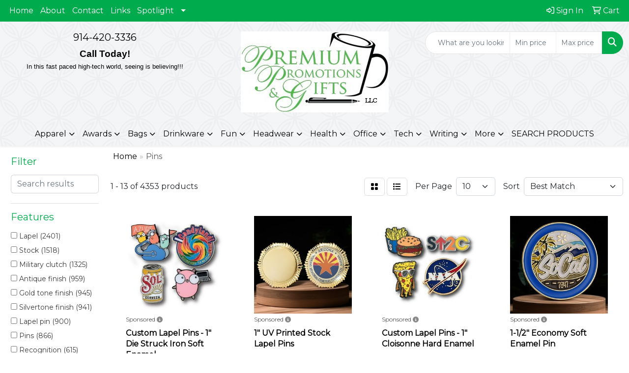

--- FILE ---
content_type: text/html
request_url: https://www.premiumpromos.biz/ws/ws.dll/StartSrch?UID=21522&WENavID=18608536
body_size: 11361
content:
<!DOCTYPE html>
<html lang="en"><head>
<meta charset="utf-8">
<meta http-equiv="X-UA-Compatible" content="IE=edge">
<meta name="viewport" content="width=device-width, initial-scale=1">
<!-- The above 3 meta tags *must* come first in the head; any other head content must come *after* these tags -->


<link href="/distsite/styles/8/css/bootstrap.min.css" rel="stylesheet" />
<link href="https://fonts.googleapis.com/css?family=Open+Sans:400,600|Oswald:400,600" rel="stylesheet">
<link href="/distsite/styles/8/css/owl.carousel.min.css" rel="stylesheet">
<link href="/distsite/styles/8/css/nouislider.css" rel="stylesheet">
<!--<link href="/distsite/styles/8/css/menu.css" rel="stylesheet"/>-->
<link href="/distsite/styles/8/css/flexslider.css" rel="stylesheet">
<link href="/distsite/styles/8/css/all.min.css" rel="stylesheet">
<link href="/distsite/styles/8/css/slick/slick.css" rel="stylesheet"/>
<link href="/distsite/styles/8/css/lightbox/lightbox.css" rel="stylesheet"  />
<link href="/distsite/styles/8/css/yamm.css" rel="stylesheet" />
<!-- Custom styles for this theme -->
<link href="/we/we.dll/StyleSheet?UN=21522&Type=WETheme&TS=C45999.6196064815" rel="stylesheet">
<!-- Custom styles for this theme -->
<link href="/we/we.dll/StyleSheet?UN=21522&Type=WETheme-PS&TS=C45999.6196064815" rel="stylesheet">


<!-- HTML5 shim and Respond.js for IE8 support of HTML5 elements and media queries -->
<!--[if lt IE 9]>
      <script src="https://oss.maxcdn.com/html5shiv/3.7.3/html5shiv.min.js"></script>
      <script src="https://oss.maxcdn.com/respond/1.4.2/respond.min.js"></script>
    <![endif]-->

</head>

<body style="background:#fff;">


  <!-- Slide-Out Menu -->
  <div id="filter-menu" class="filter-menu">
    <button id="close-menu" class="btn-close"></button>
    <div class="menu-content">
      
<aside class="filter-sidebar">



<div class="filter-section first">
	<h2>Filter</h2>
	 <div class="input-group mb-3">
	 <input type="text" style="border-right:0;" placeholder="Search results" class="form-control text-search-within-results" name="SearchWithinResults" value="" maxlength="100" onkeyup="HandleTextFilter(event);">
	  <label class="input-group-text" style="background-color:#fff;"><a  style="display:none;" href="javascript:void(0);" class="remove-filter" data-toggle="tooltip" title="Clear" onclick="ClearTextFilter();"><i class="far fa-times" aria-hidden="true"></i> <span class="fa-sr-only">x</span></a></label>
	</div>
</div>

<a href="javascript:void(0);" class="clear-filters"  style="display:none;" onclick="ClearDrillDown();">Clear all filters</a>

<div class="filter-section"  style="display:none;">
	<h2>Categories</h2>

	<div class="filter-list">

	 

		<!-- wrapper for more filters -->
        <div class="show-filter">

		</div><!-- showfilters -->

	</div>

		<a href="#" class="show-more"  style="display:none;" >Show more</a>
</div>


<div class="filter-section" >
	<h2>Features</h2>

		<div class="filter-list">

	  		<div class="checkbox"><label><input class="filtercheckbox" type="checkbox" name="2|Lapel" ><span> Lapel (2401)</span></label></div><div class="checkbox"><label><input class="filtercheckbox" type="checkbox" name="2|Stock" ><span> Stock (1518)</span></label></div><div class="checkbox"><label><input class="filtercheckbox" type="checkbox" name="2|Military clutch" ><span> Military clutch (1325)</span></label></div><div class="checkbox"><label><input class="filtercheckbox" type="checkbox" name="2|Antique finish" ><span> Antique finish (959)</span></label></div><div class="checkbox"><label><input class="filtercheckbox" type="checkbox" name="2|Gold tone finish" ><span> Gold tone finish (945)</span></label></div><div class="checkbox"><label><input class="filtercheckbox" type="checkbox" name="2|Silvertone finish" ><span> Silvertone finish (941)</span></label></div><div class="checkbox"><label><input class="filtercheckbox" type="checkbox" name="2|Lapel pin" ><span> Lapel pin (900)</span></label></div><div class="checkbox"><label><input class="filtercheckbox" type="checkbox" name="2|Pins" ><span> Pins (866)</span></label></div><div class="checkbox"><label><input class="filtercheckbox" type="checkbox" name="2|Recognition" ><span> Recognition (615)</span></label></div><div class="checkbox"><label><input class="filtercheckbox" type="checkbox" name="2|Butterfly clutch" ><span> Butterfly clutch (569)</span></label></div><div class="show-filter"><div class="checkbox"><label><input class="filtercheckbox" type="checkbox" name="2|Achievement" ><span> Achievement (494)</span></label></div><div class="checkbox"><label><input class="filtercheckbox" type="checkbox" name="2|Emblems" ><span> Emblems (484)</span></label></div><div class="checkbox"><label><input class="filtercheckbox" type="checkbox" name="2|Appreciation" ><span> Appreciation (473)</span></label></div><div class="checkbox"><label><input class="filtercheckbox" type="checkbox" name="2|Custom" ><span> Custom (442)</span></label></div><div class="checkbox"><label><input class="filtercheckbox" type="checkbox" name="2|Metal" ><span> Metal (404)</span></label></div><div class="checkbox"><label><input class="filtercheckbox" type="checkbox" name="2|Round" ><span> Round (377)</span></label></div><div class="checkbox"><label><input class="filtercheckbox" type="checkbox" name="2|Stiff wire" ><span> Stiff wire (356)</span></label></div><div class="checkbox"><label><input class="filtercheckbox" type="checkbox" name="2|Badges" ><span> Badges (354)</span></label></div><div class="checkbox"><label><input class="filtercheckbox" type="checkbox" name="2|Blunt head" ><span> Blunt head (344)</span></label></div><div class="checkbox"><label><input class="filtercheckbox" type="checkbox" name="2|Sharp point" ><span> Sharp point (319)</span></label></div><div class="checkbox"><label><input class="filtercheckbox" type="checkbox" name="2|Buttons" ><span> Buttons (288)</span></label></div><div class="checkbox"><label><input class="filtercheckbox" type="checkbox" name="2|Circle" ><span> Circle (243)</span></label></div><div class="checkbox"><label><input class="filtercheckbox" type="checkbox" name="2|Up to 5/8&quot;" ><span> Up to 5/8&quot; (226)</span></label></div><div class="checkbox"><label><input class="filtercheckbox" type="checkbox" name="2|Up to 3/4&quot;" ><span> Up to 3/4&quot; (220)</span></label></div><div class="checkbox"><label><input class="filtercheckbox" type="checkbox" name="2|Up to 1&quot;" ><span> Up to 1&quot; (213)</span></label></div><div class="checkbox"><label><input class="filtercheckbox" type="checkbox" name="2|Stiff wire back" ><span> Stiff wire back (194)</span></label></div><div class="checkbox"><label><input class="filtercheckbox" type="checkbox" name="2|Enamel" ><span> Enamel (185)</span></label></div><div class="checkbox"><label><input class="filtercheckbox" type="checkbox" name="2|Brass" ><span> Brass (182)</span></label></div><div class="checkbox"><label><input class="filtercheckbox" type="checkbox" name="2|Soft enamel" ><span> Soft enamel (167)</span></label></div><div class="checkbox"><label><input class="filtercheckbox" type="checkbox" name="2|Lapel badge" ><span> Lapel badge (166)</span></label></div><div class="checkbox"><label><input class="filtercheckbox" type="checkbox" name="2|Oval" ><span> Oval (161)</span></label></div><div class="checkbox"><label><input class="filtercheckbox" type="checkbox" name="2|School" ><span> School (161)</span></label></div><div class="checkbox"><label><input class="filtercheckbox" type="checkbox" name="2|Awards" ><span> Awards (160)</span></label></div><div class="checkbox"><label><input class="filtercheckbox" type="checkbox" name="2|Sport" ><span> Sport (155)</span></label></div><div class="checkbox"><label><input class="filtercheckbox" type="checkbox" name="2|Awareness" ><span> Awareness (150)</span></label></div><div class="checkbox"><label><input class="filtercheckbox" type="checkbox" name="2|Up to 7/8&quot;" ><span> Up to 7/8&quot; (144)</span></label></div><div class="checkbox"><label><input class="filtercheckbox" type="checkbox" name="2|Shape" ><span> Shape (142)</span></label></div><div class="checkbox"><label><input class="filtercheckbox" type="checkbox" name="2|Die struck" ><span> Die struck (135)</span></label></div><div class="checkbox"><label><input class="filtercheckbox" type="checkbox" name="2|Durable" ><span> Durable (131)</span></label></div><div class="checkbox"><label><input class="filtercheckbox" type="checkbox" name="2|Square" ><span> Square (127)</span></label></div><div class="checkbox"><label><input class="filtercheckbox" type="checkbox" name="2|Rectangle" ><span> Rectangle (126)</span></label></div><div class="checkbox"><label><input class="filtercheckbox" type="checkbox" name="2|Star" ><span> Star (126)</span></label></div><div class="checkbox"><label><input class="filtercheckbox" type="checkbox" name="2|Statement" ><span> Statement (125)</span></label></div><div class="checkbox"><label><input class="filtercheckbox" type="checkbox" name="2|Brooch" ><span> Brooch (123)</span></label></div><div class="checkbox"><label><input class="filtercheckbox" type="checkbox" name="2|Fun" ><span> Fun (116)</span></label></div><div class="checkbox"><label><input class="filtercheckbox" type="checkbox" name="2|Up to 1 1/4&quot;" ><span> Up to 1 1/4&quot; (116)</span></label></div><div class="checkbox"><label><input class="filtercheckbox" type="checkbox" name="2|Silver plated" ><span> Silver plated (111)</span></label></div><div class="checkbox"><label><input class="filtercheckbox" type="checkbox" name="2|Bright brass finish" ><span> Bright brass finish (109)</span></label></div><div class="checkbox"><label><input class="filtercheckbox" type="checkbox" name="2|Collectible" ><span> Collectible (107)</span></label></div><div class="checkbox"><label><input class="filtercheckbox" type="checkbox" name="2|Custom shape" ><span> Custom shape (107)</span></label></div></div>

			<!-- wrapper for more filters -->
			<div class="show-filter">

			</div><!-- showfilters -->
 		</div>
		<a href="#" class="show-more"  >Show more</a>


</div>


<div class="filter-section" >
	<h2>Colors</h2>

		<div class="filter-list">

		  	<div class="checkbox"><label><input class="filtercheckbox" type="checkbox" name="1|Gold" ><span> Gold (1815)</span></label></div><div class="checkbox"><label><input class="filtercheckbox" type="checkbox" name="1|Silver" ><span> Silver (1412)</span></label></div><div class="checkbox"><label><input class="filtercheckbox" type="checkbox" name="1|Antique pewter" ><span> Antique pewter (946)</span></label></div><div class="checkbox"><label><input class="filtercheckbox" type="checkbox" name="1|Various" ><span> Various (679)</span></label></div><div class="checkbox"><label><input class="filtercheckbox" type="checkbox" name="1|Bright gold" ><span> Bright gold (350)</span></label></div><div class="checkbox"><label><input class="filtercheckbox" type="checkbox" name="1|Black" ><span> Black (315)</span></label></div><div class="checkbox"><label><input class="filtercheckbox" type="checkbox" name="1|Copper" ><span> Copper (296)</span></label></div><div class="checkbox"><label><input class="filtercheckbox" type="checkbox" name="1|Red" ><span> Red (259)</span></label></div><div class="checkbox"><label><input class="filtercheckbox" type="checkbox" name="1|Antique silver" ><span> Antique silver (234)</span></label></div><div class="checkbox"><label><input class="filtercheckbox" type="checkbox" name="1|Nickel" ><span> Nickel (229)</span></label></div><div class="show-filter"><div class="checkbox"><label><input class="filtercheckbox" type="checkbox" name="1|Blue" ><span> Blue (202)</span></label></div><div class="checkbox"><label><input class="filtercheckbox" type="checkbox" name="1|White" ><span> White (194)</span></label></div><div class="checkbox"><label><input class="filtercheckbox" type="checkbox" name="1|Green" ><span> Green (181)</span></label></div><div class="checkbox"><label><input class="filtercheckbox" type="checkbox" name="1|Antique gold" ><span> Antique gold (173)</span></label></div><div class="checkbox"><label><input class="filtercheckbox" type="checkbox" name="1|Antique copper" ><span> Antique copper (169)</span></label></div><div class="checkbox"><label><input class="filtercheckbox" type="checkbox" name="1|Brass" ><span> Brass (150)</span></label></div><div class="checkbox"><label><input class="filtercheckbox" type="checkbox" name="1|Pink" ><span> Pink (149)</span></label></div><div class="checkbox"><label><input class="filtercheckbox" type="checkbox" name="1|Yellow" ><span> Yellow (149)</span></label></div><div class="checkbox"><label><input class="filtercheckbox" type="checkbox" name="1|Black nickel" ><span> Black nickel (148)</span></label></div><div class="checkbox"><label><input class="filtercheckbox" type="checkbox" name="1|Gold/black" ><span> Gold/black (147)</span></label></div><div class="checkbox"><label><input class="filtercheckbox" type="checkbox" name="1|Antique brass" ><span> Antique brass (145)</span></label></div><div class="checkbox"><label><input class="filtercheckbox" type="checkbox" name="1|Orange" ><span> Orange (134)</span></label></div><div class="checkbox"><label><input class="filtercheckbox" type="checkbox" name="1|Purple" ><span> Purple (128)</span></label></div><div class="checkbox"><label><input class="filtercheckbox" type="checkbox" name="1|Shiny gold" ><span> Shiny gold (124)</span></label></div><div class="checkbox"><label><input class="filtercheckbox" type="checkbox" name="1|Shiny silver" ><span> Shiny silver (121)</span></label></div><div class="checkbox"><label><input class="filtercheckbox" type="checkbox" name="1|Antique bronze" ><span> Antique bronze (106)</span></label></div><div class="checkbox"><label><input class="filtercheckbox" type="checkbox" name="1|Bright silver" ><span> Bright silver (97)</span></label></div><div class="checkbox"><label><input class="filtercheckbox" type="checkbox" name="1|Gray" ><span> Gray (92)</span></label></div><div class="checkbox"><label><input class="filtercheckbox" type="checkbox" name="1|Brown" ><span> Brown (80)</span></label></div><div class="checkbox"><label><input class="filtercheckbox" type="checkbox" name="1|Shiny copper" ><span> Shiny copper (78)</span></label></div><div class="checkbox"><label><input class="filtercheckbox" type="checkbox" name="1|Black plated" ><span> Black plated (63)</span></label></div><div class="checkbox"><label><input class="filtercheckbox" type="checkbox" name="1|Dark green" ><span> Dark green (51)</span></label></div><div class="checkbox"><label><input class="filtercheckbox" type="checkbox" name="1|Light blue" ><span> Light blue (49)</span></label></div><div class="checkbox"><label><input class="filtercheckbox" type="checkbox" name="1|Dark blue" ><span> Dark blue (48)</span></label></div><div class="checkbox"><label><input class="filtercheckbox" type="checkbox" name="1|Maroon red" ><span> Maroon red (47)</span></label></div><div class="checkbox"><label><input class="filtercheckbox" type="checkbox" name="1|Light green" ><span> Light green (42)</span></label></div><div class="checkbox"><label><input class="filtercheckbox" type="checkbox" name="1|Stainless steel silver" ><span> Stainless steel silver (42)</span></label></div><div class="checkbox"><label><input class="filtercheckbox" type="checkbox" name="1|Burgundy red" ><span> Burgundy red (41)</span></label></div><div class="checkbox"><label><input class="filtercheckbox" type="checkbox" name="1|Bronze" ><span> Bronze (37)</span></label></div><div class="checkbox"><label><input class="filtercheckbox" type="checkbox" name="1|Tan" ><span> Tan (36)</span></label></div><div class="checkbox"><label><input class="filtercheckbox" type="checkbox" name="1|Teal green" ><span> Teal green (36)</span></label></div><div class="checkbox"><label><input class="filtercheckbox" type="checkbox" name="1|Bright copper" ><span> Bright copper (35)</span></label></div><div class="checkbox"><label><input class="filtercheckbox" type="checkbox" name="1|Eco-friendly green" ><span> Eco-friendly green (35)</span></label></div><div class="checkbox"><label><input class="filtercheckbox" type="checkbox" name="1|Gold tone" ><span> Gold tone (31)</span></label></div><div class="checkbox"><label><input class="filtercheckbox" type="checkbox" name="1|Teal blue" ><span> Teal blue (31)</span></label></div><div class="checkbox"><label><input class="filtercheckbox" type="checkbox" name="1|Antique nickel" ><span> Antique nickel (30)</span></label></div><div class="checkbox"><label><input class="filtercheckbox" type="checkbox" name="1|Dark gray" ><span> Dark gray (29)</span></label></div><div class="checkbox"><label><input class="filtercheckbox" type="checkbox" name="1|Dark nickel" ><span> Dark nickel (28)</span></label></div><div class="checkbox"><label><input class="filtercheckbox" type="checkbox" name="1|Kelly green" ><span> Kelly green (28)</span></label></div><div class="checkbox"><label><input class="filtercheckbox" type="checkbox" name="1|Light gray" ><span> Light gray (27)</span></label></div></div>


			<!-- wrapper for more filters -->
			<div class="show-filter">

			</div><!-- showfilters -->

		  </div>

		<a href="#" class="show-more"  >Show more</a>
</div>


<div class="filter-section"  >
	<h2>Price Range</h2>
	<div class="filter-price-wrap">
		<div class="filter-price-inner">
			<div class="input-group">
				<span class="input-group-text input-group-text-white">$</span>
				<input type="text" class="form-control form-control-sm filter-min-prices" name="min-prices" value="" placeholder="Min" onkeyup="HandlePriceFilter(event);">
			</div>
			<div class="input-group">
				<span class="input-group-text input-group-text-white">$</span>
				<input type="text" class="form-control form-control-sm filter-max-prices" name="max-prices" value="" placeholder="Max" onkeyup="HandlePriceFilter(event);">
			</div>
		</div>
		<a href="javascript:void(0)" onclick="SetPriceFilter();" ><i class="fa-solid fa-chevron-right"></i></a>
	</div>
</div>

<div class="filter-section"   >
	<h2>Quantity</h2>
	<div class="filter-price-wrap mb-2">
		<input type="text" class="form-control form-control-sm filter-quantity" value="" placeholder="Qty" onkeyup="HandleQuantityFilter(event);">
		<a href="javascript:void(0)" onclick="SetQuantityFilter();"><i class="fa-solid fa-chevron-right"></i></a>
	</div>
</div>




	</aside>

    </div>
</div>




	<div class="container-fluid">
		<div class="row">

			<div class="col-md-3 col-lg-2">
        <div class="d-none d-md-block">
          <div id="desktop-filter">
            
<aside class="filter-sidebar">



<div class="filter-section first">
	<h2>Filter</h2>
	 <div class="input-group mb-3">
	 <input type="text" style="border-right:0;" placeholder="Search results" class="form-control text-search-within-results" name="SearchWithinResults" value="" maxlength="100" onkeyup="HandleTextFilter(event);">
	  <label class="input-group-text" style="background-color:#fff;"><a  style="display:none;" href="javascript:void(0);" class="remove-filter" data-toggle="tooltip" title="Clear" onclick="ClearTextFilter();"><i class="far fa-times" aria-hidden="true"></i> <span class="fa-sr-only">x</span></a></label>
	</div>
</div>

<a href="javascript:void(0);" class="clear-filters"  style="display:none;" onclick="ClearDrillDown();">Clear all filters</a>

<div class="filter-section"  style="display:none;">
	<h2>Categories</h2>

	<div class="filter-list">

	 

		<!-- wrapper for more filters -->
        <div class="show-filter">

		</div><!-- showfilters -->

	</div>

		<a href="#" class="show-more"  style="display:none;" >Show more</a>
</div>


<div class="filter-section" >
	<h2>Features</h2>

		<div class="filter-list">

	  		<div class="checkbox"><label><input class="filtercheckbox" type="checkbox" name="2|Lapel" ><span> Lapel (2401)</span></label></div><div class="checkbox"><label><input class="filtercheckbox" type="checkbox" name="2|Stock" ><span> Stock (1518)</span></label></div><div class="checkbox"><label><input class="filtercheckbox" type="checkbox" name="2|Military clutch" ><span> Military clutch (1325)</span></label></div><div class="checkbox"><label><input class="filtercheckbox" type="checkbox" name="2|Antique finish" ><span> Antique finish (959)</span></label></div><div class="checkbox"><label><input class="filtercheckbox" type="checkbox" name="2|Gold tone finish" ><span> Gold tone finish (945)</span></label></div><div class="checkbox"><label><input class="filtercheckbox" type="checkbox" name="2|Silvertone finish" ><span> Silvertone finish (941)</span></label></div><div class="checkbox"><label><input class="filtercheckbox" type="checkbox" name="2|Lapel pin" ><span> Lapel pin (900)</span></label></div><div class="checkbox"><label><input class="filtercheckbox" type="checkbox" name="2|Pins" ><span> Pins (866)</span></label></div><div class="checkbox"><label><input class="filtercheckbox" type="checkbox" name="2|Recognition" ><span> Recognition (615)</span></label></div><div class="checkbox"><label><input class="filtercheckbox" type="checkbox" name="2|Butterfly clutch" ><span> Butterfly clutch (569)</span></label></div><div class="show-filter"><div class="checkbox"><label><input class="filtercheckbox" type="checkbox" name="2|Achievement" ><span> Achievement (494)</span></label></div><div class="checkbox"><label><input class="filtercheckbox" type="checkbox" name="2|Emblems" ><span> Emblems (484)</span></label></div><div class="checkbox"><label><input class="filtercheckbox" type="checkbox" name="2|Appreciation" ><span> Appreciation (473)</span></label></div><div class="checkbox"><label><input class="filtercheckbox" type="checkbox" name="2|Custom" ><span> Custom (442)</span></label></div><div class="checkbox"><label><input class="filtercheckbox" type="checkbox" name="2|Metal" ><span> Metal (404)</span></label></div><div class="checkbox"><label><input class="filtercheckbox" type="checkbox" name="2|Round" ><span> Round (377)</span></label></div><div class="checkbox"><label><input class="filtercheckbox" type="checkbox" name="2|Stiff wire" ><span> Stiff wire (356)</span></label></div><div class="checkbox"><label><input class="filtercheckbox" type="checkbox" name="2|Badges" ><span> Badges (354)</span></label></div><div class="checkbox"><label><input class="filtercheckbox" type="checkbox" name="2|Blunt head" ><span> Blunt head (344)</span></label></div><div class="checkbox"><label><input class="filtercheckbox" type="checkbox" name="2|Sharp point" ><span> Sharp point (319)</span></label></div><div class="checkbox"><label><input class="filtercheckbox" type="checkbox" name="2|Buttons" ><span> Buttons (288)</span></label></div><div class="checkbox"><label><input class="filtercheckbox" type="checkbox" name="2|Circle" ><span> Circle (243)</span></label></div><div class="checkbox"><label><input class="filtercheckbox" type="checkbox" name="2|Up to 5/8&quot;" ><span> Up to 5/8&quot; (226)</span></label></div><div class="checkbox"><label><input class="filtercheckbox" type="checkbox" name="2|Up to 3/4&quot;" ><span> Up to 3/4&quot; (220)</span></label></div><div class="checkbox"><label><input class="filtercheckbox" type="checkbox" name="2|Up to 1&quot;" ><span> Up to 1&quot; (213)</span></label></div><div class="checkbox"><label><input class="filtercheckbox" type="checkbox" name="2|Stiff wire back" ><span> Stiff wire back (194)</span></label></div><div class="checkbox"><label><input class="filtercheckbox" type="checkbox" name="2|Enamel" ><span> Enamel (185)</span></label></div><div class="checkbox"><label><input class="filtercheckbox" type="checkbox" name="2|Brass" ><span> Brass (182)</span></label></div><div class="checkbox"><label><input class="filtercheckbox" type="checkbox" name="2|Soft enamel" ><span> Soft enamel (167)</span></label></div><div class="checkbox"><label><input class="filtercheckbox" type="checkbox" name="2|Lapel badge" ><span> Lapel badge (166)</span></label></div><div class="checkbox"><label><input class="filtercheckbox" type="checkbox" name="2|Oval" ><span> Oval (161)</span></label></div><div class="checkbox"><label><input class="filtercheckbox" type="checkbox" name="2|School" ><span> School (161)</span></label></div><div class="checkbox"><label><input class="filtercheckbox" type="checkbox" name="2|Awards" ><span> Awards (160)</span></label></div><div class="checkbox"><label><input class="filtercheckbox" type="checkbox" name="2|Sport" ><span> Sport (155)</span></label></div><div class="checkbox"><label><input class="filtercheckbox" type="checkbox" name="2|Awareness" ><span> Awareness (150)</span></label></div><div class="checkbox"><label><input class="filtercheckbox" type="checkbox" name="2|Up to 7/8&quot;" ><span> Up to 7/8&quot; (144)</span></label></div><div class="checkbox"><label><input class="filtercheckbox" type="checkbox" name="2|Shape" ><span> Shape (142)</span></label></div><div class="checkbox"><label><input class="filtercheckbox" type="checkbox" name="2|Die struck" ><span> Die struck (135)</span></label></div><div class="checkbox"><label><input class="filtercheckbox" type="checkbox" name="2|Durable" ><span> Durable (131)</span></label></div><div class="checkbox"><label><input class="filtercheckbox" type="checkbox" name="2|Square" ><span> Square (127)</span></label></div><div class="checkbox"><label><input class="filtercheckbox" type="checkbox" name="2|Rectangle" ><span> Rectangle (126)</span></label></div><div class="checkbox"><label><input class="filtercheckbox" type="checkbox" name="2|Star" ><span> Star (126)</span></label></div><div class="checkbox"><label><input class="filtercheckbox" type="checkbox" name="2|Statement" ><span> Statement (125)</span></label></div><div class="checkbox"><label><input class="filtercheckbox" type="checkbox" name="2|Brooch" ><span> Brooch (123)</span></label></div><div class="checkbox"><label><input class="filtercheckbox" type="checkbox" name="2|Fun" ><span> Fun (116)</span></label></div><div class="checkbox"><label><input class="filtercheckbox" type="checkbox" name="2|Up to 1 1/4&quot;" ><span> Up to 1 1/4&quot; (116)</span></label></div><div class="checkbox"><label><input class="filtercheckbox" type="checkbox" name="2|Silver plated" ><span> Silver plated (111)</span></label></div><div class="checkbox"><label><input class="filtercheckbox" type="checkbox" name="2|Bright brass finish" ><span> Bright brass finish (109)</span></label></div><div class="checkbox"><label><input class="filtercheckbox" type="checkbox" name="2|Collectible" ><span> Collectible (107)</span></label></div><div class="checkbox"><label><input class="filtercheckbox" type="checkbox" name="2|Custom shape" ><span> Custom shape (107)</span></label></div></div>

			<!-- wrapper for more filters -->
			<div class="show-filter">

			</div><!-- showfilters -->
 		</div>
		<a href="#" class="show-more"  >Show more</a>


</div>


<div class="filter-section" >
	<h2>Colors</h2>

		<div class="filter-list">

		  	<div class="checkbox"><label><input class="filtercheckbox" type="checkbox" name="1|Gold" ><span> Gold (1815)</span></label></div><div class="checkbox"><label><input class="filtercheckbox" type="checkbox" name="1|Silver" ><span> Silver (1412)</span></label></div><div class="checkbox"><label><input class="filtercheckbox" type="checkbox" name="1|Antique pewter" ><span> Antique pewter (946)</span></label></div><div class="checkbox"><label><input class="filtercheckbox" type="checkbox" name="1|Various" ><span> Various (679)</span></label></div><div class="checkbox"><label><input class="filtercheckbox" type="checkbox" name="1|Bright gold" ><span> Bright gold (350)</span></label></div><div class="checkbox"><label><input class="filtercheckbox" type="checkbox" name="1|Black" ><span> Black (315)</span></label></div><div class="checkbox"><label><input class="filtercheckbox" type="checkbox" name="1|Copper" ><span> Copper (296)</span></label></div><div class="checkbox"><label><input class="filtercheckbox" type="checkbox" name="1|Red" ><span> Red (259)</span></label></div><div class="checkbox"><label><input class="filtercheckbox" type="checkbox" name="1|Antique silver" ><span> Antique silver (234)</span></label></div><div class="checkbox"><label><input class="filtercheckbox" type="checkbox" name="1|Nickel" ><span> Nickel (229)</span></label></div><div class="show-filter"><div class="checkbox"><label><input class="filtercheckbox" type="checkbox" name="1|Blue" ><span> Blue (202)</span></label></div><div class="checkbox"><label><input class="filtercheckbox" type="checkbox" name="1|White" ><span> White (194)</span></label></div><div class="checkbox"><label><input class="filtercheckbox" type="checkbox" name="1|Green" ><span> Green (181)</span></label></div><div class="checkbox"><label><input class="filtercheckbox" type="checkbox" name="1|Antique gold" ><span> Antique gold (173)</span></label></div><div class="checkbox"><label><input class="filtercheckbox" type="checkbox" name="1|Antique copper" ><span> Antique copper (169)</span></label></div><div class="checkbox"><label><input class="filtercheckbox" type="checkbox" name="1|Brass" ><span> Brass (150)</span></label></div><div class="checkbox"><label><input class="filtercheckbox" type="checkbox" name="1|Pink" ><span> Pink (149)</span></label></div><div class="checkbox"><label><input class="filtercheckbox" type="checkbox" name="1|Yellow" ><span> Yellow (149)</span></label></div><div class="checkbox"><label><input class="filtercheckbox" type="checkbox" name="1|Black nickel" ><span> Black nickel (148)</span></label></div><div class="checkbox"><label><input class="filtercheckbox" type="checkbox" name="1|Gold/black" ><span> Gold/black (147)</span></label></div><div class="checkbox"><label><input class="filtercheckbox" type="checkbox" name="1|Antique brass" ><span> Antique brass (145)</span></label></div><div class="checkbox"><label><input class="filtercheckbox" type="checkbox" name="1|Orange" ><span> Orange (134)</span></label></div><div class="checkbox"><label><input class="filtercheckbox" type="checkbox" name="1|Purple" ><span> Purple (128)</span></label></div><div class="checkbox"><label><input class="filtercheckbox" type="checkbox" name="1|Shiny gold" ><span> Shiny gold (124)</span></label></div><div class="checkbox"><label><input class="filtercheckbox" type="checkbox" name="1|Shiny silver" ><span> Shiny silver (121)</span></label></div><div class="checkbox"><label><input class="filtercheckbox" type="checkbox" name="1|Antique bronze" ><span> Antique bronze (106)</span></label></div><div class="checkbox"><label><input class="filtercheckbox" type="checkbox" name="1|Bright silver" ><span> Bright silver (97)</span></label></div><div class="checkbox"><label><input class="filtercheckbox" type="checkbox" name="1|Gray" ><span> Gray (92)</span></label></div><div class="checkbox"><label><input class="filtercheckbox" type="checkbox" name="1|Brown" ><span> Brown (80)</span></label></div><div class="checkbox"><label><input class="filtercheckbox" type="checkbox" name="1|Shiny copper" ><span> Shiny copper (78)</span></label></div><div class="checkbox"><label><input class="filtercheckbox" type="checkbox" name="1|Black plated" ><span> Black plated (63)</span></label></div><div class="checkbox"><label><input class="filtercheckbox" type="checkbox" name="1|Dark green" ><span> Dark green (51)</span></label></div><div class="checkbox"><label><input class="filtercheckbox" type="checkbox" name="1|Light blue" ><span> Light blue (49)</span></label></div><div class="checkbox"><label><input class="filtercheckbox" type="checkbox" name="1|Dark blue" ><span> Dark blue (48)</span></label></div><div class="checkbox"><label><input class="filtercheckbox" type="checkbox" name="1|Maroon red" ><span> Maroon red (47)</span></label></div><div class="checkbox"><label><input class="filtercheckbox" type="checkbox" name="1|Light green" ><span> Light green (42)</span></label></div><div class="checkbox"><label><input class="filtercheckbox" type="checkbox" name="1|Stainless steel silver" ><span> Stainless steel silver (42)</span></label></div><div class="checkbox"><label><input class="filtercheckbox" type="checkbox" name="1|Burgundy red" ><span> Burgundy red (41)</span></label></div><div class="checkbox"><label><input class="filtercheckbox" type="checkbox" name="1|Bronze" ><span> Bronze (37)</span></label></div><div class="checkbox"><label><input class="filtercheckbox" type="checkbox" name="1|Tan" ><span> Tan (36)</span></label></div><div class="checkbox"><label><input class="filtercheckbox" type="checkbox" name="1|Teal green" ><span> Teal green (36)</span></label></div><div class="checkbox"><label><input class="filtercheckbox" type="checkbox" name="1|Bright copper" ><span> Bright copper (35)</span></label></div><div class="checkbox"><label><input class="filtercheckbox" type="checkbox" name="1|Eco-friendly green" ><span> Eco-friendly green (35)</span></label></div><div class="checkbox"><label><input class="filtercheckbox" type="checkbox" name="1|Gold tone" ><span> Gold tone (31)</span></label></div><div class="checkbox"><label><input class="filtercheckbox" type="checkbox" name="1|Teal blue" ><span> Teal blue (31)</span></label></div><div class="checkbox"><label><input class="filtercheckbox" type="checkbox" name="1|Antique nickel" ><span> Antique nickel (30)</span></label></div><div class="checkbox"><label><input class="filtercheckbox" type="checkbox" name="1|Dark gray" ><span> Dark gray (29)</span></label></div><div class="checkbox"><label><input class="filtercheckbox" type="checkbox" name="1|Dark nickel" ><span> Dark nickel (28)</span></label></div><div class="checkbox"><label><input class="filtercheckbox" type="checkbox" name="1|Kelly green" ><span> Kelly green (28)</span></label></div><div class="checkbox"><label><input class="filtercheckbox" type="checkbox" name="1|Light gray" ><span> Light gray (27)</span></label></div></div>


			<!-- wrapper for more filters -->
			<div class="show-filter">

			</div><!-- showfilters -->

		  </div>

		<a href="#" class="show-more"  >Show more</a>
</div>


<div class="filter-section"  >
	<h2>Price Range</h2>
	<div class="filter-price-wrap">
		<div class="filter-price-inner">
			<div class="input-group">
				<span class="input-group-text input-group-text-white">$</span>
				<input type="text" class="form-control form-control-sm filter-min-prices" name="min-prices" value="" placeholder="Min" onkeyup="HandlePriceFilter(event);">
			</div>
			<div class="input-group">
				<span class="input-group-text input-group-text-white">$</span>
				<input type="text" class="form-control form-control-sm filter-max-prices" name="max-prices" value="" placeholder="Max" onkeyup="HandlePriceFilter(event);">
			</div>
		</div>
		<a href="javascript:void(0)" onclick="SetPriceFilter();" ><i class="fa-solid fa-chevron-right"></i></a>
	</div>
</div>

<div class="filter-section"   >
	<h2>Quantity</h2>
	<div class="filter-price-wrap mb-2">
		<input type="text" class="form-control form-control-sm filter-quantity" value="" placeholder="Qty" onkeyup="HandleQuantityFilter(event);">
		<a href="javascript:void(0)" onclick="SetQuantityFilter();"><i class="fa-solid fa-chevron-right"></i></a>
	</div>
</div>




	</aside>

          </div>
        </div>
			</div>

			<div class="col-md-9 col-lg-10">
				

				<ol class="breadcrumb"  >
              		<li><a href="https://www.premiumpromos.biz" target="_top">Home</a></li>
             	 	<li class="active">Pins</li>
            	</ol>




				<div id="product-list-controls">

				
						<div class="d-flex align-items-center justify-content-between">
							<div class="d-none d-md-block me-3">
								1 - 13 of  4353 <span class="d-none d-lg-inline">products</span>
							</div>
					  
						  <!-- Right Aligned Controls -->
						  <div class="product-controls-right d-flex align-items-center">
       
              <button id="show-filter-button" class="btn btn-control d-block d-md-none"><i class="fa-solid fa-filter" aria-hidden="true"></i></button>

							
							<span class="me-3">
								<a href="/ws/ws.dll/StartSrch?UID=21522&WENavID=18608536&View=T&ST=260115194238381122700879759" class="btn btn-control grid" title="Change to Grid View"><i class="fa-solid fa-grid-2" aria-hidden="true"></i>  <span class="fa-sr-only">Grid</span></a>
								<a href="/ws/ws.dll/StartSrch?UID=21522&WENavID=18608536&View=L&ST=260115194238381122700879759" class="btn btn-control" title="Change to List View"><i class="fa-solid fa-list"></i> <span class="fa-sr-only">List</span></a>
							</span>
							
					  
							<!-- Number of Items Per Page -->
							<div class="me-2 d-none d-lg-block">
								<label>Per Page</label>
							</div>
							<div class="me-3 d-none d-md-block">
								<select class="form-select notranslate" onchange="GoToNewURL(this);" aria-label="Items per page">
									<option value="/ws/ws.dll/StartSrch?UID=21522&WENavID=18608536&ST=260115194238381122700879759&PPP=10" selected>10</option><option value="/ws/ws.dll/StartSrch?UID=21522&WENavID=18608536&ST=260115194238381122700879759&PPP=25" >25</option><option value="/ws/ws.dll/StartSrch?UID=21522&WENavID=18608536&ST=260115194238381122700879759&PPP=50" >50</option><option value="/ws/ws.dll/StartSrch?UID=21522&WENavID=18608536&ST=260115194238381122700879759&PPP=100" >100</option><option value="/ws/ws.dll/StartSrch?UID=21522&WENavID=18608536&ST=260115194238381122700879759&PPP=250" >250</option>
								
								</select>
							</div>
					  
							<!-- Sort By -->
							<div class="d-none d-lg-block me-2">
								<label>Sort</label>
							</div>
							<div>
								<select class="form-select" onchange="GoToNewURL(this);">
									<option value="/ws/ws.dll/StartSrch?UID=21522&WENavID=18608536&Sort=0" selected>Best Match</option><option value="/ws/ws.dll/StartSrch?UID=21522&WENavID=18608536&Sort=3">Most Popular</option><option value="/ws/ws.dll/StartSrch?UID=21522&WENavID=18608536&Sort=1">Price (Low to High)</option><option value="/ws/ws.dll/StartSrch?UID=21522&WENavID=18608536&Sort=2">Price (High to Low)</option>
								 </select>
							</div>
						  </div>
						</div>

			  </div>

				<!-- Product Results List -->
				<ul class="thumbnail-list"><li>
 <a href="https://www.premiumpromos.biz/p/NNDCK-IRTPF/custom-lapel-pins-1-die-struck-iron-soft-enamel" target="_parent" alt="Custom Lapel Pins - 1&quot; Die Struck Iron Soft Enamel" data-adid="52109|3967839" onclick="PostAdStatToService(913967839,1);">
 <div class="pr-list-grid">
		<img class="img-responsive" src="/ws/ws.dll/QPic?SN=52109&P=913967839&I=0&PX=300" alt="Custom Lapel Pins - 1&quot; Die Struck Iron Soft Enamel">
		<p class="pr-list-sponsored">Sponsored <span data-bs-toggle="tooltip" data-container="body" data-bs-placement="top" title="You're seeing this ad based on the product's relevance to your search query."><i class="fa fa-info-circle" aria-hidden="true"></i></span></p>
		<p class="pr-name">Custom Lapel Pins - 1&quot; Die Struck Iron Soft Enamel</p>
		<div class="pr-meta-row">
			<div class="product-reviews"  style="display:none;">
				<div class="rating-stars">
				<i class="fa-solid fa-star-sharp active" aria-hidden="true"></i><i class="fa-solid fa-star-sharp active" aria-hidden="true"></i><i class="fa-solid fa-star-sharp active" aria-hidden="true"></i><i class="fa-solid fa-star-sharp active" aria-hidden="true"></i><i class="fa-solid fa-star-sharp active" aria-hidden="true"></i>
				</div>
				<span class="rating-count">(4)</span>
			</div>
			
		</div>
		<p class="pr-number"  ><span class="notranslate">Item #NNDCK-IRTPF</span></p>
		<p class="pr-price"  ><span class="notranslate">$0.92</span> - <span class="notranslate">$1.65</span></p>
 </div>
 </a>
</li>
<li>
 <a href="https://www.premiumpromos.biz/p/KLBDH-QTGAK/1-uv-printed-stock-lapel-pins" target="_parent" alt="1&quot; UV Printed Stock Lapel Pins" data-adid="68954|7649626" onclick="PostAdStatToService(757649626,1);">
 <div class="pr-list-grid">
		<img class="img-responsive" src="/ws/ws.dll/QPic?SN=68954&P=757649626&I=0&PX=300" alt="1&quot; UV Printed Stock Lapel Pins">
		<p class="pr-list-sponsored">Sponsored <span data-bs-toggle="tooltip" data-container="body" data-bs-placement="top" title="You're seeing this ad based on the product's relevance to your search query."><i class="fa fa-info-circle" aria-hidden="true"></i></span></p>
		<p class="pr-name">1&quot; UV Printed Stock Lapel Pins</p>
		<div class="pr-meta-row">
			<div class="product-reviews"  style="display:none;">
				<div class="rating-stars">
				<i class="fa-solid fa-star-sharp" aria-hidden="true"></i><i class="fa-solid fa-star-sharp" aria-hidden="true"></i><i class="fa-solid fa-star-sharp" aria-hidden="true"></i><i class="fa-solid fa-star-sharp" aria-hidden="true"></i><i class="fa-solid fa-star-sharp" aria-hidden="true"></i>
				</div>
				<span class="rating-count">(0)</span>
			</div>
			
		</div>
		<p class="pr-number"  ><span class="notranslate">Item #KLBDH-QTGAK</span></p>
		<p class="pr-price"  ><span class="notranslate">$0.74</span> - <span class="notranslate">$1.56</span></p>
 </div>
 </a>
</li>
<li>
 <a href="https://www.premiumpromos.biz/p/SNCCK-IRTLJ/custom-lapel-pins-1-cloisonne-hard-enamel" target="_parent" alt="Custom Lapel Pins - 1&quot; Cloisonne Hard Enamel" data-adid="52109|3967739" onclick="PostAdStatToService(513967739,1);">
 <div class="pr-list-grid">
		<img class="img-responsive" src="/ws/ws.dll/QPic?SN=52109&P=513967739&I=0&PX=300" alt="Custom Lapel Pins - 1&quot; Cloisonne Hard Enamel">
		<p class="pr-list-sponsored">Sponsored <span data-bs-toggle="tooltip" data-container="body" data-bs-placement="top" title="You're seeing this ad based on the product's relevance to your search query."><i class="fa fa-info-circle" aria-hidden="true"></i></span></p>
		<p class="pr-name">Custom Lapel Pins - 1&quot; Cloisonne Hard Enamel</p>
		<div class="pr-meta-row">
			<div class="product-reviews"  style="display:none;">
				<div class="rating-stars">
				<i class="fa-solid fa-star-sharp active" aria-hidden="true"></i><i class="fa-solid fa-star-sharp active" aria-hidden="true"></i><i class="fa-solid fa-star-sharp active" aria-hidden="true"></i><i class="fa-solid fa-star-sharp active" aria-hidden="true"></i><i class="fa-solid fa-star-sharp active" aria-hidden="true"></i>
				</div>
				<span class="rating-count">(2)</span>
			</div>
			
		</div>
		<p class="pr-number"  ><span class="notranslate">Item #SNCCK-IRTLJ</span></p>
		<p class="pr-price"  ><span class="notranslate">$1.89</span> - <span class="notranslate">$3.01</span></p>
 </div>
 </a>
</li>
<li>
 <a href="https://www.premiumpromos.biz/p/OMYDG-HKFNP/1-12-economy-soft-enamel-pin" target="_parent" alt="1-1/2&quot; Economy Soft Enamel Pin" data-adid="68954|3378325" onclick="PostAdStatToService(733378325,1);">
 <div class="pr-list-grid">
		<img class="img-responsive" src="/ws/ws.dll/QPic?SN=68954&P=733378325&I=0&PX=300" alt="1-1/2&quot; Economy Soft Enamel Pin">
		<p class="pr-list-sponsored">Sponsored <span data-bs-toggle="tooltip" data-container="body" data-bs-placement="top" title="You're seeing this ad based on the product's relevance to your search query."><i class="fa fa-info-circle" aria-hidden="true"></i></span></p>
		<p class="pr-name">1-1/2&quot; Economy Soft Enamel Pin</p>
		<div class="pr-meta-row">
			<div class="product-reviews"  style="display:none;">
				<div class="rating-stars">
				<i class="fa-solid fa-star-sharp active" aria-hidden="true"></i><i class="fa-solid fa-star-sharp active" aria-hidden="true"></i><i class="fa-solid fa-star-sharp active" aria-hidden="true"></i><i class="fa-solid fa-star-sharp active" aria-hidden="true"></i><i class="fa-solid fa-star-sharp active" aria-hidden="true"></i>
				</div>
				<span class="rating-count">(4)</span>
			</div>
			
		</div>
		<p class="pr-number"  ><span class="notranslate">Item #OMYDG-HKFNP</span></p>
		<p class="pr-price"  ><span class="notranslate">$1.00</span> - <span class="notranslate">$2.38</span></p>
 </div>
 </a>
</li>
<a name="4" href="#" alt="Item 4"></a>
<li>
 <a href="https://www.premiumpromos.biz/p/GQYCF-JRSWS/1-custom-hard-enamel-lapel-pin" target="_parent" alt="1&quot; Custom Hard Enamel Lapel Pin">
 <div class="pr-list-grid">
		<img class="img-responsive" src="/ws/ws.dll/QPic?SN=69609&P=774424334&I=0&PX=300" alt="1&quot; Custom Hard Enamel Lapel Pin">
		<p class="pr-name">1&quot; Custom Hard Enamel Lapel Pin</p>
		<div class="pr-meta-row">
			<div class="product-reviews"  style="display:none;">
				<div class="rating-stars">
				<i class="fa-solid fa-star-sharp active" aria-hidden="true"></i><i class="fa-solid fa-star-sharp active" aria-hidden="true"></i><i class="fa-solid fa-star-sharp active" aria-hidden="true"></i><i class="fa-solid fa-star-sharp active" aria-hidden="true"></i><i class="fa-solid fa-star-sharp active" aria-hidden="true"></i>
				</div>
				<span class="rating-count">(4)</span>
			</div>
			
		</div>
		<p class="pr-number"  ><span class="notranslate">Item #GQYCF-JRSWS</span></p>
		<p class="pr-price"  ><span class="notranslate">$0.89</span> - <span class="notranslate">$3.09</span></p>
 </div>
 </a>
</li>
<a name="5" href="#" alt="Item 5"></a>
<li>
 <a href="https://www.premiumpromos.biz/p/AOBCG-JRWHF/1-custom-soft-enamel-lapel-pin" target="_parent" alt="1&quot; Custom Soft Enamel Lapel Pin">
 <div class="pr-list-grid">
		<img class="img-responsive" src="/ws/ws.dll/QPic?SN=69609&P=334426635&I=0&PX=300" alt="1&quot; Custom Soft Enamel Lapel Pin">
		<p class="pr-name">1&quot; Custom Soft Enamel Lapel Pin</p>
		<div class="pr-meta-row">
			<div class="product-reviews"  style="display:none;">
				<div class="rating-stars">
				<i class="fa-solid fa-star-sharp active" aria-hidden="true"></i><i class="fa-solid fa-star-sharp active" aria-hidden="true"></i><i class="fa-solid fa-star-sharp active" aria-hidden="true"></i><i class="fa-solid fa-star-sharp active" aria-hidden="true"></i><i class="fa-solid fa-star-sharp active" aria-hidden="true"></i>
				</div>
				<span class="rating-count">(4)</span>
			</div>
			
		</div>
		<p class="pr-number"  ><span class="notranslate">Item #AOBCG-JRWHF</span></p>
		<p class="pr-price"  ><span class="notranslate">$0.79</span> - <span class="notranslate">$2.75</span></p>
 </div>
 </a>
</li>
<a name="6" href="#" alt="Item 6"></a>
<li>
 <a href="https://www.premiumpromos.biz/p/NNDCK-IRTPF/custom-lapel-pins-1-die-struck-iron-soft-enamel" target="_parent" alt="Custom Lapel Pins - 1&quot; Die Struck Iron Soft Enamel">
 <div class="pr-list-grid">
		<img class="img-responsive" src="/ws/ws.dll/QPic?SN=52109&P=913967839&I=0&PX=300" alt="Custom Lapel Pins - 1&quot; Die Struck Iron Soft Enamel">
		<p class="pr-name">Custom Lapel Pins - 1&quot; Die Struck Iron Soft Enamel</p>
		<div class="pr-meta-row">
			<div class="product-reviews"  style="display:none;">
				<div class="rating-stars">
				<i class="fa-solid fa-star-sharp active" aria-hidden="true"></i><i class="fa-solid fa-star-sharp active" aria-hidden="true"></i><i class="fa-solid fa-star-sharp active" aria-hidden="true"></i><i class="fa-solid fa-star-sharp active" aria-hidden="true"></i><i class="fa-solid fa-star-sharp active" aria-hidden="true"></i>
				</div>
				<span class="rating-count">(4)</span>
			</div>
			
		</div>
		<p class="pr-number"  ><span class="notranslate">Item #NNDCK-IRTPF</span></p>
		<p class="pr-price"  ><span class="notranslate">$0.92</span> - <span class="notranslate">$1.65</span></p>
 </div>
 </a>
</li>
<a name="7" href="#" alt="Item 7"></a>
<li>
 <a href="https://www.premiumpromos.biz/p/OSBZD-RMERM/1-custom-soft-enamel-lapel-pin" target="_parent" alt="1&quot; Custom Soft Enamel Lapel Pin">
 <div class="pr-list-grid">
		<img class="img-responsive" src="/ws/ws.dll/QPic?SN=68786&P=757982662&I=0&PX=300" alt="1&quot; Custom Soft Enamel Lapel Pin">
		<p class="pr-name">1&quot; Custom Soft Enamel Lapel Pin</p>
		<div class="pr-meta-row">
			<div class="product-reviews"  style="display:none;">
				<div class="rating-stars">
				<i class="fa-solid fa-star-sharp" aria-hidden="true"></i><i class="fa-solid fa-star-sharp" aria-hidden="true"></i><i class="fa-solid fa-star-sharp" aria-hidden="true"></i><i class="fa-solid fa-star-sharp" aria-hidden="true"></i><i class="fa-solid fa-star-sharp" aria-hidden="true"></i>
				</div>
				<span class="rating-count">(0)</span>
			</div>
			
		</div>
		<p class="pr-number"  ><span class="notranslate">Item #OSBZD-RMERM</span></p>
		<p class="pr-price"  ><span class="notranslate">$0.70</span> - <span class="notranslate">$1.50</span></p>
 </div>
 </a>
</li>
<a name="8" href="#" alt="Item 8"></a>
<li>
 <a href="https://www.premiumpromos.biz/p/SNCCK-IRTLJ/custom-lapel-pins-1-cloisonne-hard-enamel" target="_parent" alt="Custom Lapel Pins - 1&quot; Cloisonne Hard Enamel">
 <div class="pr-list-grid">
		<img class="img-responsive" src="/ws/ws.dll/QPic?SN=52109&P=513967739&I=0&PX=300" alt="Custom Lapel Pins - 1&quot; Cloisonne Hard Enamel">
		<p class="pr-name">Custom Lapel Pins - 1&quot; Cloisonne Hard Enamel</p>
		<div class="pr-meta-row">
			<div class="product-reviews"  style="display:none;">
				<div class="rating-stars">
				<i class="fa-solid fa-star-sharp active" aria-hidden="true"></i><i class="fa-solid fa-star-sharp active" aria-hidden="true"></i><i class="fa-solid fa-star-sharp active" aria-hidden="true"></i><i class="fa-solid fa-star-sharp active" aria-hidden="true"></i><i class="fa-solid fa-star-sharp active" aria-hidden="true"></i>
				</div>
				<span class="rating-count">(2)</span>
			</div>
			
		</div>
		<p class="pr-number"  ><span class="notranslate">Item #SNCCK-IRTLJ</span></p>
		<p class="pr-price"  ><span class="notranslate">$1.89</span> - <span class="notranslate">$3.01</span></p>
 </div>
 </a>
</li>
<a name="9" href="#" alt="Item 9"></a>
<li>
 <a href="https://www.premiumpromos.biz/p/DOBBG-JRWHP/1.25-custom-soft-enamel-lapel-pin" target="_parent" alt="1.25&quot; Custom Soft Enamel Lapel Pin">
 <div class="pr-list-grid">
		<img class="img-responsive" src="/ws/ws.dll/QPic?SN=69609&P=364426645&I=0&PX=300" alt="1.25&quot; Custom Soft Enamel Lapel Pin">
		<p class="pr-name">1.25&quot; Custom Soft Enamel Lapel Pin</p>
		<div class="pr-meta-row">
			<div class="product-reviews"  style="display:none;">
				<div class="rating-stars">
				<i class="fa-solid fa-star-sharp active" aria-hidden="true"></i><i class="fa-solid fa-star-sharp active" aria-hidden="true"></i><i class="fa-solid fa-star-sharp active" aria-hidden="true"></i><i class="fa-solid fa-star-sharp active" aria-hidden="true"></i><i class="fa-solid fa-star-sharp active" aria-hidden="true"></i>
				</div>
				<span class="rating-count">(1)</span>
			</div>
			
		</div>
		<p class="pr-number"  ><span class="notranslate">Item #DOBBG-JRWHP</span></p>
		<p class="pr-price"  ><span class="notranslate">$0.98</span> - <span class="notranslate">$3.11</span></p>
 </div>
 </a>
</li>
<a name="10" href="#" alt="Item 10"></a>
<li>
 <a href="https://www.premiumpromos.biz/p/COBAB-JRWHU/1.5-custom-soft-enamel-lapel-pin" target="_parent" alt="1.5'' Custom Soft Enamel Lapel Pin">
 <div class="pr-list-grid">
		<img class="img-responsive" src="/ws/ws.dll/QPic?SN=69609&P=394426650&I=0&PX=300" alt="1.5'' Custom Soft Enamel Lapel Pin">
		<p class="pr-name">1.5'' Custom Soft Enamel Lapel Pin</p>
		<div class="pr-meta-row">
			<div class="product-reviews"  style="display:none;">
				<div class="rating-stars">
				<i class="fa-solid fa-star-sharp active" aria-hidden="true"></i><i class="fa-solid fa-star-sharp active" aria-hidden="true"></i><i class="fa-solid fa-star-sharp active" aria-hidden="true"></i><i class="fa-solid fa-star-sharp active" aria-hidden="true"></i><i class="fa-solid fa-star-sharp active" aria-hidden="true"></i>
				</div>
				<span class="rating-count">(1)</span>
			</div>
			
		</div>
		<p class="pr-number"  ><span class="notranslate">Item #COBAB-JRWHU</span></p>
		<p class="pr-price"  ><span class="notranslate">$1.07</span> - <span class="notranslate">$3.54</span></p>
 </div>
 </a>
</li>
<a name="11" href="#" alt="Item 11"></a>
<li>
 <a href="https://www.premiumpromos.biz/p/JMYEK-HKFNJ/1-economy-soft-enamel-pin" target="_parent" alt="1&quot; Economy Soft Enamel Pin">
 <div class="pr-list-grid">
		<img class="img-responsive" src="/ws/ws.dll/QPic?SN=68954&P=303378319&I=0&PX=300" alt="1&quot; Economy Soft Enamel Pin">
		<p class="pr-name">1&quot; Economy Soft Enamel Pin</p>
		<div class="pr-meta-row">
			<div class="product-reviews"  style="display:none;">
				<div class="rating-stars">
				<i class="fa-solid fa-star-sharp active" aria-hidden="true"></i><i class="fa-solid fa-star-sharp active" aria-hidden="true"></i><i class="fa-solid fa-star-sharp active" aria-hidden="true"></i><i class="fa-solid fa-star-sharp active" aria-hidden="true"></i><i class="fa-solid fa-star-sharp active" aria-hidden="true"></i>
				</div>
				<span class="rating-count">(5)</span>
			</div>
			
		</div>
		<p class="pr-number"  ><span class="notranslate">Item #JMYEK-HKFNJ</span></p>
		<p class="pr-price"  ><span class="notranslate">$0.66</span> - <span class="notranslate">$1.56</span></p>
 </div>
 </a>
</li>
</ul>

			    <ul class="pagination center">
						  <!--
                          <li class="page-item">
                            <a class="page-link" href="#" aria-label="Previous">
                              <span aria-hidden="true">&laquo;</span>
                            </a>
                          </li>
						  -->
							<li class="page-item active"><a class="page-link" href="/ws/ws.dll/StartSrch?UID=21522&WENavID=18608536&ST=260115194238381122700879759&Start=0" title="Page 1" onMouseOver="window.status='Page 1';return true;" onMouseOut="window.status='';return true;"><span class="notranslate">1<span></a></li><li class="page-item"><a class="page-link" href="/ws/ws.dll/StartSrch?UID=21522&WENavID=18608536&ST=260115194238381122700879759&Start=12" title="Page 2" onMouseOver="window.status='Page 2';return true;" onMouseOut="window.status='';return true;"><span class="notranslate">2<span></a></li><li class="page-item"><a class="page-link" href="/ws/ws.dll/StartSrch?UID=21522&WENavID=18608536&ST=260115194238381122700879759&Start=24" title="Page 3" onMouseOver="window.status='Page 3';return true;" onMouseOut="window.status='';return true;"><span class="notranslate">3<span></a></li><li class="page-item"><a class="page-link" href="/ws/ws.dll/StartSrch?UID=21522&WENavID=18608536&ST=260115194238381122700879759&Start=36" title="Page 4" onMouseOver="window.status='Page 4';return true;" onMouseOut="window.status='';return true;"><span class="notranslate">4<span></a></li><li class="page-item"><a class="page-link" href="/ws/ws.dll/StartSrch?UID=21522&WENavID=18608536&ST=260115194238381122700879759&Start=48" title="Page 5" onMouseOver="window.status='Page 5';return true;" onMouseOut="window.status='';return true;"><span class="notranslate">5<span></a></li>
						  
                          <li class="page-item">
                            <a class="page-link" href="/ws/ws.dll/StartSrch?UID=21522&WENavID=18608536&Start=12&ST=260115194238381122700879759" aria-label="Next">
                              <span aria-hidden="true">&raquo;</span>
                            </a>
                          </li>
						  
							  </ul>

			</div>
		</div><!-- row -->

		<div class="row">
            <div class="col-12">
                <!-- Custom footer -->
                
            </div>
        </div>

	</div><!-- conatiner fluid -->


	<!-- Bootstrap core JavaScript
    ================================================== -->
    <!-- Placed at the end of the document so the pages load faster -->
    <script src="/distsite/styles/8/js/jquery.min.js"></script>
    <script src="/distsite/styles/8/js/bootstrap.min.js"></script>
   <script src="/distsite/styles/8/js/custom.js"></script>

	<!-- iFrame Resizer -->
	<script src="/js/iframeResizer.contentWindow.min.js"></script>
	<script src="/js/IFrameUtils.js?20150930"></script> <!-- For custom iframe integration functions (not resizing) -->
	<script>ScrollParentToTop();</script>

	



<!-- Custom - This page only -->
<script>

$(document).ready(function () {
    const $menuButton = $("#show-filter-button");
    const $closeMenuButton = $("#close-menu");
    const $slideMenu = $("#filter-menu");

    // open
    $menuButton.on("click", function (e) {
        e.stopPropagation(); 
        $slideMenu.addClass("open");
    });

    // close
    $closeMenuButton.on("click", function (e) {
        e.stopPropagation(); 
        $slideMenu.removeClass("open");
    });

    // clicking outside
    $(document).on("click", function (e) {
        if (!$slideMenu.is(e.target) && $slideMenu.has(e.target).length === 0) {
            $slideMenu.removeClass("open");
        }
    });

    // prevent click inside the menu from closing it
    $slideMenu.on("click", function (e) {
        e.stopPropagation();
    });
});


$(document).ready(function() {

	
var tooltipTriggerList = [].slice.call(document.querySelectorAll('[data-bs-toggle="tooltip"]'))
var tooltipList = tooltipTriggerList.map(function (tooltipTriggerEl) {
  return new bootstrap.Tooltip(tooltipTriggerEl, {
    'container': 'body'
  })
})


	
 // Filter Sidebar
 $(".show-filter").hide();
 $(".show-more").click(function (e) {
  e.preventDefault();
  $(this).siblings(".filter-list").find(".show-filter").slideToggle(400);
  $(this).toggleClass("show");
  $(this).text() === 'Show more' ? $(this).text('Show less') : $(this).text('Show more');
 });
 
   
});

// Drill-down filter check event
$(".filtercheckbox").click(function() {
  var checkboxid=this.name;
  var checkboxval=this.checked ? '1' : '0';
  GetRequestFromService('/ws/ws.dll/PSSearchFilterEdit?UID=21522&ST=260115194238381122700879759&ID='+encodeURIComponent(checkboxid)+'&Val='+checkboxval);
  ReloadSearchResults();
});

function ClearDrillDown()
{
  $('.text-search-within-results').val('');
  GetRequestFromService('/ws/ws.dll/PSSearchFilterEdit?UID=21522&ST=260115194238381122700879759&Clear=1');
  ReloadSearchResults();
}

function SetPriceFilter()
{
  var low;
  var hi;
  if ($('#filter-menu').hasClass('open')) {
    low = $('#filter-menu .filter-min-prices').val().trim();
    hi = $('#filter-menu .filter-max-prices').val().trim();
  } else {
    low = $('#desktop-filter .filter-min-prices').val().trim();
    hi = $('#desktop-filter .filter-max-prices').val().trim();
  }
  GetRequestFromService('/ws/ws.dll/PSSearchFilterEdit?UID=21522&ST=260115194238381122700879759&ID=3&LowPrc='+low+'&HiPrc='+hi);
  ReloadSearchResults();
}

function SetQuantityFilter()
{
  var qty;
  if ($('#filter-menu').hasClass('open')) {
    qty = $('#filter-menu .filter-quantity').val().trim();
  } else {
    qty = $('#desktop-filter .filter-quantity').val().trim();
  }
  GetRequestFromService('/ws/ws.dll/PSSearchFilterEdit?UID=21522&ST=260115194238381122700879759&ID=4&Qty='+qty);
  ReloadSearchResults();
}

function ReloadSearchResults(textsearch)
{
  var searchText;
  var url = '/ws/ws.dll/StartSrch?UID=21522&ST=260115194238381122700879759&Sort=&View=';
  var newUrl = new URL(url, window.location.origin);

  if ($('#filter-menu').hasClass('open')) {
    searchText = $('#filter-menu .text-search-within-results').val().trim();
  } else {
    searchText = $('#desktop-filter .text-search-within-results').val().trim();
  }

  if (searchText) {
    newUrl.searchParams.set('tf', searchText);
  }

  window.location.href = newUrl.toString();
}

function GoToNewURL(entered)
{
	to=entered.options[entered.selectedIndex].value;
	if (to>"") {
		location=to;
		entered.selectedIndex=0;
	}
}

function PostAdStatToService(AdID, Type)
{
  var URL = '/we/we.dll/AdStat?AdID='+ AdID + '&Type=' +Type;

  // Try using sendBeacon.  Some browsers may block this.
  if (navigator && navigator.sendBeacon) {
      navigator.sendBeacon(URL);
  }
  else {
    // Fall back to this method if sendBeacon is not supported
    // Note: must be synchronous - o/w page unlads before it's called
    // This will not work on Chrome though (which is why we use sendBeacon)
    GetRequestFromService(URL);
  }
}

function HandleTextFilter(e)
{
  if (e.key != 'Enter') return;

  e.preventDefault();
  ReloadSearchResults();
}

function ClearTextFilter()
{
  $('.text-search-within-results').val('');
  ReloadSearchResults();
}

function HandlePriceFilter(e)
{
  if (e.key != 'Enter') return;

  e.preventDefault();
  SetPriceFilter();
}

function HandleQuantityFilter(e)
{
  if (e.key != 'Enter') return;

  e.preventDefault();
  SetQuantityFilter();
}

</script>
<!-- End custom -->



</body>
</html>
